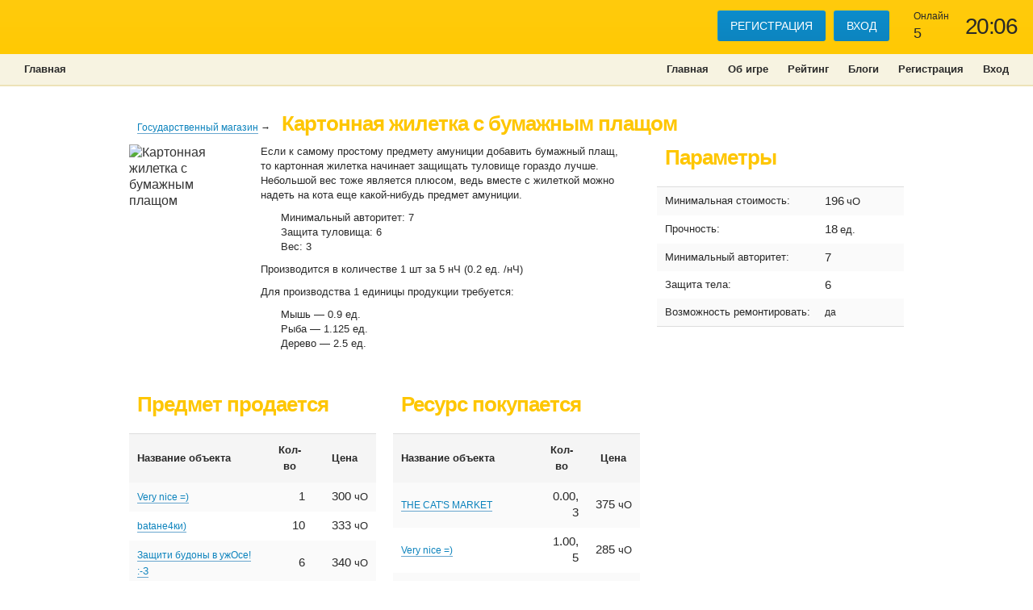

--- FILE ---
content_type: text/html; charset=UTF-8
request_url: https://cathome.ru/item.php?id=57
body_size: 3608
content:
<!DOCTYPE html>
<html>
    <head>
        <title>Информация о предмете Картонная жилетка с бумажным плащом</title>
        <meta http-equiv="Content-Type" content="text/html; charset=UTF-8" />
        <meta name="keywords" content="бесплатная браузерная онлайн игра кетхоум кх бои экономический симулятор блоги кошки коты общение" />
        <meta name="description" content="Кетхоум — браузерная онлайн-игра про котов и кошек с боями, развитой экономикой, общением и блогами" />
        <meta name='yandex-verification' content='5e6ed954409e8412' />
        <meta property="og:title" content="Информация о предмете Картонная жилетка с бумажным плащом" />
        <meta property="og:url" content="https://cathome.ru/item.php?id=57" />
        <meta property="og:image" content="https://cathome.ru/images/promo-tablet.jpg" />
        <meta property="og:url" content="https://cathome.club/item.php?id=57" />
        <meta property="og:image" content="https://cathome.club/images/promo-tablet.jpg" />
        <meta name="viewport" content="width=device-width, initial-scale=1">
        <link rel="shortcut icon" href="/favicon.ico" type="image/x-icon" />
        <link href="/styles/bootstrap.min.css?version=3" type="text/css" rel="stylesheet" />
        <link href="/styles/global.css?version=20250401-1315-1-0" type="text/css" rel="stylesheet" />
        <link href="/styles/style.css?version=20250401-1315-1-0" type="text/css" rel="stylesheet" />
        <link href="/styles/gritter/jquery.gritter.css?version=20250401-1315-1-0" type="text/css" rel="stylesheet" />
        <link href="/styles/generic.css?version=20250401-1315-1-0" type="text/css" rel="stylesheet" />
        <link href="/styles/typo.css?version=20250401-1315-1-0" type="text/css" rel="stylesheet" />
        <link href="/styles/ch_user.css?version=20250401-1315-1-0" type="text/css" rel="stylesheet" />
        <link href="/styles/header.css?version=20250401-1315-1-0" type="text/css" rel="stylesheet" />
        <link href="/styles/footer.css?version=20250401-1315-1-0" type="text/css" rel="stylesheet" />
        <link href="/styles/dropdown.css?version=20250401-1315-1-0" type="text/css" rel="stylesheet" />
        <link href="/styles/page_header.css?version=20250401-1315-1-0" type="text/css" rel="stylesheet" />
        <link href="/styles/home.css?version=20250401-1315-1-0" type="text/css" rel="stylesheet" />
        <link href="/styles/blog.css?version=20250401-1315-1-0" type="text/css" rel="stylesheet" />
                <link href="/styles/jquery-ui-1.11.2.min.css" type="text/css" rel="stylesheet" />
        <link href="/styles/mobile-fix.css?version=20250401-1315-1-0" type="text/css" rel="stylesheet" />
        <script src="/js/jquery-1.11.1.min.js"></script>
        <script src="/js/jquery-ui-1.11.2.min.js"></script>
        <script src="/js/gritter/jquery.gritter.min.js?version=20170121-0757.min.js"></script>
        <script src="/js/bootstrap.min.js?version=3"></script>
        <script type="text/javascript" src="//vk.com/js/api/openapi.js?115"></script>
        <script type="text/javascript">
            VK.init({apiId: 4649559, onlyWidgets: true});
        </script>
        <script src="https://apis.google.com/js/platform.js" async defer>
            {lang: 'ru'}
        </script>
    </head>
    <body>
        <div id="fb-root"></div>
        <script>(function (d, s, id) {
            var js, fjs = d.getElementsByTagName(s)[0];
            if (d.getElementById(id)) return;
            js = d.createElement(s); js.id = id;
            js.src = "//connect.facebook.net/en_US/sdk.js#xfbml=1&appId=163770197147737&version=v2.0";
            fjs.parentNode.insertBefore(js, fjs);
        }(document, 'script', 'facebook-jssdk'));</script>
        <div id="wrap">
            <div class="ch_gamebar">
                <h1><a href="/">Кетхоум</a></h1>
                <div class="ch_datetime" id="datetime">
    <span class="datetime">20:06</span>
</div>
<div class="ch_online">
    <span class="legend">Онлайн</span>
    <span class="parameter">
        <span class="value">5</span>
    </span>
</div>                                    <ul class="ch_play_cta">
                                                    <li id="js-register">
                                <a href="/register.php">Регистрация</a>
                            </li>
                                                    <li id="js-login">
                                <a href="/login.php">Вход</a>
                            </li>
                                            </ul>
                            </div>
            <nav role="navigation">
                <ul class="ch_social_nav">
                                            <li id="js-main">
                            <a href="/index.php" >
                                Главная                                
                                                            </a>
                        </li>
                                            <li id="js-about">
                            <a href="/about.php" >
                                Об игре                                
                                                            </a>
                        </li>
                                            <li id="js-top">
                            <a href="/top.php" >
                                Рейтинг                                
                                                            </a>
                        </li>
                                            <li id="js-blogs">
                            <a href="/blogs/" >
                                Блоги                                
                                                            </a>
                        </li>
                                            <li id="js-register">
                            <a href="/register.php" >
                                Регистрация                                
                                                            </a>
                        </li>
                                            <li id="js-login">
                            <a href="/login.php" >
                                Вход                                
                                                            </a>
                        </li>
                                    </ul>
                <ul class="ch_game_nav">
                                            <li id="js-main" >
                            <a href="/index.php">
                                                                Главная
                                                            </a>
                        </li>
                                    </ul>
            </nav>

            <div class="container">
                
<div class="ch_body">
    <header>
        <div class="breadcrumbs">
            <span><a href="/shop.php">Государственный магазин</a>&nbsp;→</span>
            <h1>Картонная жилетка с бумажным плащом</h1>
        </div>
    </header>
    <div class="row-fluid">

        <div class="span2 item-image">
            <img src="/img/pasteboard_waistcoat_with_paper_coat.png" class="img_item" alt="Картонная жилетка с бумажным плащом" title="Картонная жилетка с бумажным плащом" />
        </div>

        <div class="span6 item-description">
            <p>Если к&nbsp;самому простому предмету амуниции добавить бумажный плащ, то&nbsp;картонная жилетка начинает защищать туловище гораздо лучше. Небольшой вес тоже является плюсом, ведь вместе с&nbsp;жилеткой можно надеть на&nbsp;кота еще какой-нибудь предмет амуниции.</p>
<ul>
<li>Минимальный авторитет: 7</li>
<li>Защита туловища: 6</li>
<li>Вес: 3</li>
</ul>

<p>Производится в количестве 1&nbsp;шт за&nbsp;5&nbsp;нЧ (0.2&nbsp;ед.&nbsp;/нЧ)</p> 

<p>Для производства 1 единицы продукции требуется:</p>
<ul>
<li>Мышь&nbsp;&#8212; 0.9&nbsp;ед.</li>
<li>Рыба&nbsp;&#8212; 1.125&nbsp;ед.</li>
<li>Дерево&nbsp;&#8212; 2.5&nbsp;ед.</li>
</ul>            <div class="social"></div>
        </div>
        <div class="span4 item-parameters">
            <h1>Параметры</h1>
            <ul class="list">
                <li class="row-fluid item">
                    <div class="span8 parameter">
                        <span>Минимальная стоимость:</span>
                    </div>
                    <div class="span4 parameter-value">
                        <span class="value">196</span>
                        <span class="unit">чО</span>
                    </div>
                </li>

                
                
                
                
                
                                    <li class="row-fluid item">
                        <div class="span8 parameter">
                            <span>Прочность:</span>
                        </div>
                        <div class="span4 parameter-value">
                            <span class="value">18</span>
                            <span class="unit">ед.</span>
                        </div>
                    </li>
                
                                    <li class="row-fluid item">
                        <div class="span8 parameter">
                            <span>Минимальный авторитет:</span>
                        </div>
                        <div class="span4 parameter-value">
                            <span class="value">7</span>
                        </div>
                    </li>
                
                
                
                
                
                
                                    <li class="row-fluid item">
                        <div class="span8 parameter">
                            <span>Защита тела:</span>
                        </div>
                        <div class="span4 parameter-value">
                            <span class="value">6</span>
                        </div>
                    </li>
                
                                <li class="row-fluid item">
                    <div class="span8 parameter">
                        <span>Возможность ремонтировать:</span>
                    </div>
                    <div class="span4 parameter-value">
                        <span>да</span>
                    </div>
                </li>
            </ul>
        </div>
    </div>

    <div class="row-fluid">

                    <section class="span4 sale-location">
                <h1>Предмет продается</h1>
                <table class="list">
                    <colgroup>
                        <col width="60%" />
                        <col width="20%" />
                        <col width="20%" />
                    </colgroup>
                    <thead>
                        <tr>
                            <th class="name"><span>Название объекта</span></th>
                            <th class="qty"><span>Кол-во</span></th>
                            <th class="price"><span>Цена</span></th>
                        </tr>
                    </thead>
                    <tfoot>
                        <tr>
                            <th class="name" colspan="2">Средняя цена</span></th>
                            <th class="price"><span class="value">330.6</span><span class="unit">чО</span></th>
                        </tr>
                    </tfoot>
                    <tbody>
                                                <tr>
                            <td class="name"><a href="/object.php?id=233">Very nice =)</a></td>
                            <td class="qty"><span class="value">1</span></td>
                            <td class="price"><span class="value">300</span><span class="unit">чО</span></td>
                        </tr>
                                                <tr>
                            <td class="name"><a href="/object.php?id=46">batане4ки)</a></td>
                            <td class="qty"><span class="value">10</span></td>
                            <td class="price"><span class="value">333</span><span class="unit">чО</span></td>
                        </tr>
                                                <tr>
                            <td class="name"><a href="/object.php?id=181">Защити будоны в ужОсе! :-З</a></td>
                            <td class="qty"><span class="value">6</span></td>
                            <td class="price"><span class="value">340</span><span class="unit">чО</span></td>
                        </tr>
                                                <tr>
                            <td class="name"><a href="/object.php?id=284">Вздыбленные будоны :-З</a></td>
                            <td class="qty"><span class="value">5</span></td>
                            <td class="price"><span class="value">340</span><span class="unit">чО</span></td>
                        </tr>
                                                <tr>
                            <td class="name"><a href="/object.php?id=292">Будоны под защитой :-З</a></td>
                            <td class="qty"><span class="value">2</span></td>
                            <td class="price"><span class="value">340</span><span class="unit">чО</span></td>
                        </tr>
                                            </tbody>
                </table>
            </section>
                                    <section class="span4 sale-location">
                <h1>Ресурс покупается</h1>
                <table class="list">
                    <colgroup>
                        <col width="60%" />
                        <col width="20%" />
                        <col width="20%" />
                    </colgroup>
                    <thead>
                        <tr>
                            <th class="name"><span>Название объекта</span></th>
                            <th class="qty"><span>Кол-во</span></th>
                            <th class="price"><span>Цена</span></th>
                        </tr>
                    </thead>
                    <tfoot>
                        <tr>
                            <th class="name" colspan="2"><span>Средняя цена</span></th>
                            <th class="price"><span class="value">311</span><span class="unit">чО</span></th>
                        </tr>
                    </tfoot>
                    <tbody>
                                                    <tr>
                                <td class="name"><a href="/object.php?id=22"> THE CAT'S MARKET </a></td>
                                <td class="qty"><span class="value">0.00, 3</span></td>
                                <td class="price"><span class="value">375</span><span class="unit">чО</span></td>
                            </tr>
                                                    <tr>
                                <td class="name"><a href="/object.php?id=233">Very nice =)</a></td>
                                <td class="qty"><span class="value">1.00, 5</span></td>
                                <td class="price"><span class="value">285</span><span class="unit">чО</span></td>
                            </tr>
                                                    <tr>
                                <td class="name"><a href="/object.php?id=334">Котозащита</a></td>
                                <td class="qty"><span class="value">0.00, 5</span></td>
                                <td class="price"><span class="value">285</span><span class="unit">чО</span></td>
                            </tr>
                                                    <tr>
                                <td class="name"><a href="/object.php?id=443">Внезапный</a></td>
                                <td class="qty"><span class="value">0.00, 5</span></td>
                                <td class="price"><span class="value">285</span><span class="unit">чО</span></td>
                            </tr>
                                                    <tr>
                                <td class="name"><a href="/object.php?id=461">Броня Магазин</a></td>
                                <td class="qty"><span class="value">0.00, 1000</span></td>
                                <td class="price"><span class="value">325</span><span class="unit">чО</span></td>
                            </tr>
                                            </tbody>

                </table>
            </section>
            </div>
</div>
            </div>

        </div>

        <footer>
            <div class="counters"></div>
            <p>&copy;&nbsp;2006&mdash;2026 <a href="http://www.creogen.com" title="Creogen! Media Laboratory">Creogen! Media Laboratory</a>. Также выражаем благодарность <a href="/about.php?id=15">всем</a>, кто принимал участие в поддержке и развитии проекта.</p>
        </footer>

        <script type="text/javascript" src="/js/global.js?version=20170121-0757"></script>
                        <script type="text/javascript">
            var gaJsHost = (("https:" == document.location.protocol) ? "https://ssl." : "http://www.");
            document.write(unescape("%3Cscript src='" + gaJsHost + "google-analytics.com/ga.js' type='text/javascript'%3E%3C/script%3E"));
        </script>
        <script type="text/javascript">
            var pageTracker = _gat._getTracker("UA-4236245-2");
            pageTracker._initData();
            pageTracker._trackPageview();
        </script>
        <!-- Yandex.Metrika -->
        <script src="//mc.yandex.ru/metrika/watch.js" type="text/javascript"></script>
        <div style="display:none;"><script type="text/javascript">
                try { var yaCounter134800 = new Ya.Metrika(134800); } catch (e) {}
            </script></div>
        <noscript><div style="position:absolute"><img src="//mc.yandex.ru/watch/134800"  alt="" /></div></noscript>
        <!-- /Yandex.Metrika -->
            </body>
</html>


--- FILE ---
content_type: text/css; charset=utf-8
request_url: https://cathome.ru/styles/home.css?version=20250401-1315-1-0
body_size: 591
content:
/* Responsive */
.ch_gamebar {
  box-sizing: border-box;
}

.ch_user_menu {
  box-sizing: border-box;
}

.ch_infobar .ch_user_block ul.ch_user_menu li.link a.fullwidth {
  box-sizing: border-box;
}

.ch_blog-comments {
  box-sizing: border-box;
}

nav[role="navigation"] {
  box-sizing: border-box;
}

footer {
  box-sizing: border-box;
}

.users-clubs,
.users-property {
  margin: 0 0 20px 0;
}
.users-clubs ul,
.users-property ul {
  list-style: none;
  margin: 0;
  padding: 0;
}
.users-clubs ul li,
.users-property ul li {
  display: inline-block;
  font-size: 12px;
  line-height: 18px;
  margin: 0 10px 0 0;
}
.users-clubs ul li a,
.users-property ul li a {
  border-bottom-style: solid;
  border-bottom-width: 1px;
  text-decoration: none;
}
.users-clubs ul li a:link,
.users-property ul li a:link {
  border-color: #66bae2;
  color: #0c83bd;
}
.users-clubs ul li a:visited,
.users-property ul li a:visited {
  border-color: #94aab5;
  color: #3e728b;
}
.users-clubs ul li a:hover, .users-clubs ul li a:active,
.users-property ul li a:hover,
.users-property ul li a:active {
  border-color: #1785ba;
  color: #08577d;
}
.users-clubs ul li.repair a:link, .users-clubs ul li.repair a:visited,
.users-property ul li.repair a:link,
.users-property ul li.repair a:visited {
  border-color: #e8c485;
  color: #e0930e;
}
.users-clubs ul li.repair a:hover, .users-clubs ul li.repair a:active,
.users-property ul li.repair a:hover,
.users-property ul li.repair a:active {
  border-color: #e7a93d;
  color: #ca850d;
}
.users-clubs ul li.idle a:link, .users-clubs ul li.idle a:visited,
.users-property ul li.idle a:link,
.users-property ul li.idle a:visited {
  border-color: #e89284;
  color: #e02a0d;
}
.users-clubs ul li.idle a:hover, .users-clubs ul li.idle a:active,
.users-property ul li.idle a:hover,
.users-property ul li.idle a:active {
  border-color: #e8523b;
  color: #ca260c;
}
.users-clubs .clubs-invitations,
.users-property .clubs-invitations {
  background: #fdf6db;
  margin: 10px -10px;
  padding: 10px;
}
.users-clubs .clubs-invitations h3,
.users-property .clubs-invitations h3 {
  margin: 0;
}
.users-clubs .clubs-invitations ol,
.users-property .clubs-invitations ol {
  display: block;
  margin: 6px 0;
}
.users-clubs .clubs-invitations ol li,
.users-property .clubs-invitations ol li {
  *zoom: 1;
  font-size: 12px;
  line-height: 18px;
  margin: 0 0 6px 0;
  padding: 0 0 0 20px;
}
.users-clubs .clubs-invitations ol li:after,
.users-property .clubs-invitations ol li:after {
  content: "";
  display: table;
  clear: both;
}
.users-clubs .clubs-invitations ol li .date,
.users-property .clubs-invitations ol li .date {
  color: #5d5d5d;
  margin: 0 10px 0 -20px;
}
.users-clubs .clubs-invitations ol li a,
.users-property .clubs-invitations ol li a {
  border-style: solid;
  border-width: 0 0 1px 0;
  text-decoration: none;
}
.users-clubs .clubs-invitations ol li a:link,
.users-property .clubs-invitations ol li a:link {
  border-color: #66bae2;
  color: #0c83bd;
}
.users-clubs .clubs-invitations ol li a:visited,
.users-property .clubs-invitations ol li a:visited {
  border-color: #94aab5;
  color: #3e728b;
}
.users-clubs .clubs-invitations ol li a:hover, .users-clubs .clubs-invitations ol li a:active,
.users-property .clubs-invitations ol li a:hover,
.users-property .clubs-invitations ol li a:active {
  border-color: #1785ba;
  color: #08577d;
}
.users-clubs .clubs-invitations ol li ul,
.users-property .clubs-invitations ol li ul {
  clear: both;
  float: right;
  list-style: none;
}
.users-clubs .clubs-invitations ol li ul li,
.users-property .clubs-invitations ol li ul li {
  display: inline-block;
  font-size: 11px;
  line-height: 14px;
  margin: 0 0 0 6px;
  padding: 0;
}
.users-clubs .clubs-invitations ol li ul li a:link,
.users-property .clubs-invitations ol li ul li a:link {
  border-color: #66bae2;
  color: #0c83bd;
}
.users-clubs .clubs-invitations ol li ul li a:visited,
.users-property .clubs-invitations ol li ul li a:visited {
  border-color: #66bae2;
  color: #0c83bd;
}
.users-clubs .clubs-invitations ol li ul li a:hover, .users-clubs .clubs-invitations ol li ul li a:active,
.users-property .clubs-invitations ol li ul li a:hover,
.users-property .clubs-invitations ol li ul li a:active {
  border-color: #1785ba;
  color: #08577d;
}


--- FILE ---
content_type: text/css; charset=utf-8
request_url: https://cathome.ru/styles/blog.css?version=20250401-1315-1-0
body_size: 444
content:
/* Responsive */
.ch_gamebar {
  box-sizing: border-box;
}

.ch_user_menu {
  box-sizing: border-box;
}

.ch_infobar .ch_user_block ul.ch_user_menu li.link a.fullwidth {
  box-sizing: border-box;
}

.ch_blog-comments {
  box-sizing: border-box;
}

nav[role="navigation"] {
  box-sizing: border-box;
}

footer {
  box-sizing: border-box;
}

/* Blog comments */
.ch_blog-comments {
  background: #fdf6db;
  margin: 0 0 20px 0;
  padding: 10px 0 20px 0;
}
.ch_blog-comments header {
  padding: 0 10px;
}
.ch_blog-comments header h3 {
  margin: 4px 0 6px 0;
}
.ch_blog-comments ul {
  list-style: none;
  margin: 0 2px;
  padding: 0;
}
.ch_blog-comments ul li {
  margin: 10px 0;
  padding: 0 8px;
}
.ch_blog-comments ul li .ch_comment {
  margin: 0;
  padding: 0 8px 0px 40px;
}
.ch_blog-comments ul li .ch_comment .ch_meta {
  *zoom: 1;
  margin-left: -40px;
}
.ch_blog-comments ul li .ch_comment .ch_meta:after {
  content: "";
  display: table;
  clear: both;
}
.ch_blog-comments ul li .ch_comment .ch_meta .ch_user {
  float: left;
  height: auto;
  margin: 0 6px 0 0;
  max-width: 50%;
  padding-bottom: 0;
}
.ch_blog-comments ul li .ch_comment .ch_meta .ch_reply-to {
  font-size: 12px;
  line-height: 18px;
  margin: 0;
  overflow: hidden;
  padding: 6px 0 0 20px;
  text-indent: -20px;
}
.ch_blog-comments ul li .ch_comment p {
  clear: both;
  font-size: 12px;
  line-height: 18px;
  margin: 0;
}
.ch_blog-comments ul li a {
  border-style: solid;
  border-width: 0 0 1px 0;
  text-decoration: none;
}
.ch_blog-comments ul li a:link {
  border-color: #66bae2;
  color: #0c83bd;
}
.ch_blog-comments ul li a:visited {
  border-color: #94aab5;
  color: #3e728b;
}
.ch_blog-comments ul li a:hover, .ch_blog-comments ul li a:active {
  border-color: #1785ba;
  color: #08577d;
}

/* Tags */
.ch_tags {
  background: #fdf6db;
  margin: 0 0 20px 0;
  padding: 10px 0 20px 0;
}
.ch_tags header {
  padding: 0 10px;
}
.ch_tags header h3 {
  margin: 4px 0 6px 0;
}
.ch_tags ul {
  list-style: none;
  margin: 0 10px;
  padding: 0;
}
.ch_tags ul li {
  display: inline-block;
  margin: 0 10px 0 0;
  padding: 0;
}
.ch_tags ul a {
  border-style: solid;
  border-width: 0 0 1px 0;
  text-decoration: none;
}
.ch_tags ul a:link {
  border-color: #66bae2;
  color: #0c83bd;
}
.ch_tags ul a:visited {
  border-color: #94aab5;
  color: #3e728b;
}
.ch_tags ul a:hover, .ch_tags ul a:active {
  border-color: #1785ba;
  color: #08577d;
}
.cursor-pointer
{
  cursor: pointer
}
